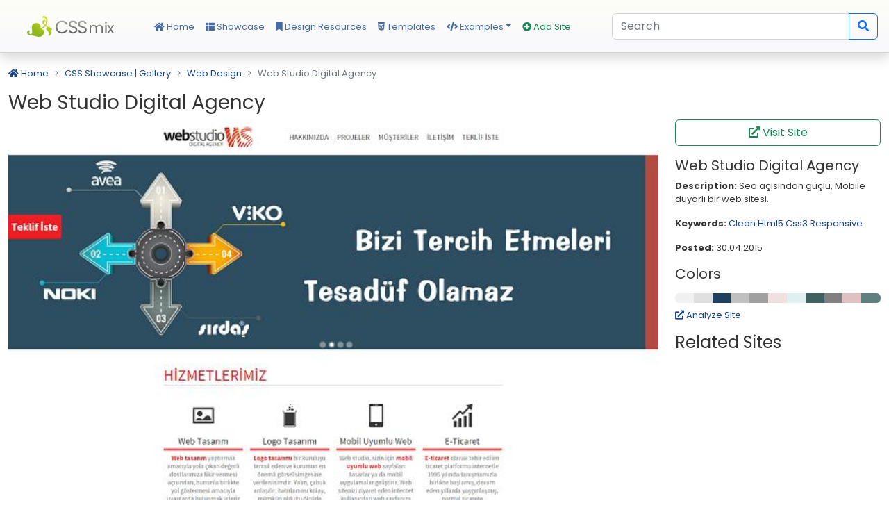

--- FILE ---
content_type: text/html; charset=utf-8
request_url: https://cssmix.net/showcase/11309/web-studio-digital-agency
body_size: 3766
content:
<!DOCTYPE html>
<html lang="en">
<head>
    <title>Web Studio Digital Agency : CSS Mix</title>
    <meta name="description">
  
    <link rel="canonical" href="https://cssmix.net/showcase/11309/web-studio-digital-agency" />

    <meta charset="utf-8">
    <meta http-equiv="content-type" content="text/html; charset=utf-8" />
    <meta name="keywords" content="css examples, css templates, css gallery, css websites, web design, website design gallery, design inspiration,cssbased,css3, html5,inspiration,responsive" />
    <meta name="viewport" content="width=device-width, initial-scale=1.0">
    
    <meta property="fb:page_id" content="17507829925" />
    <meta property="og:site_name" content="CSS Mix">
    <meta property="og:title" content="Web Studio Digital Agency : CSS Mix">
    <meta property="og:type" content="article" />
    <meta property="og:url" content="https://cssmix.net/showcase/11309/web-studio-digital-agency">
    <meta property="og:description">
    <meta property="og:image">
    <meta name="twitter:site" content="@cssmix_net">
    <meta name="twitter:card" content="Web Studio Digital Agency : CSS Mix">
    <meta name="twitter:image:alt" content="Web Studio Digital Agency : CSS Mix">
    
    <link rel="shortcut icon" href="/favicon.ico" />
    <link rel="apple-touch-icon" sizes="72x72" href="/img/icons/icon-72x72.png">
    <link rel="apple-touch-icon" sizes="144x144" href="/img/icons/icon-144x144.png">
    <link rel="apple-touch-icon" sizes="152x152" href="/img/icons/icon-152x152.png">
    <link rel="icon" type="image/png" sizes="192x192" href="/img/icons/icon-192x192.png">
    <link rel="icon" type="image/png" sizes="96x96" href="/img/icons/icon-96x96.png">
    <link rel="icon" type="image/png" sizes="128x128" href="/img/icons/icon-128x128.png">
    <link rel="manifest" href="/manifest.json">

    <!-- CSS only -->
    <link href="https://cdn.jsdelivr.net/npm/bootstrap@5.2.0-beta1/dist/css/bootstrap.min.css" rel="stylesheet" integrity="sha384-0evHe/X+R7YkIZDRvuzKMRqM+OrBnVFBL6DOitfPri4tjfHxaWutUpFmBp4vmVor" crossorigin="anonymous">
    <link rel="stylesheet" href="https://fonts.googleapis.com/css?family=Poppins:300,400,500,600,700&display=swap" />
    <link rel="stylesheet" href="https://cdnjs.cloudflare.com/ajax/libs/font-awesome/5.15.3/css/all.min.css"
          integrity="sha512-iBBXm8fW90+nuLcSKlbmrPcLa0OT92xO1BIsZ+ywDWZCvqsWgccV3gFoRBv0z+8dLJgyAHIhR35VZc2oM/gI1w=="
          crossorigin="anonymous" referrerpolicy="no-referrer" />

    <link rel="alternate" type="application/rss+xml" title="CSS Mix Feed" href="https://feeds.feedburner.com/cssbased-showcase" />
    <link rel="stylesheet" href="https://unpkg.com/placeholder-loading/dist/css/placeholder-loading.min.css">

    <link rel="stylesheet" href="/assets/css/publicsite.css" />

    <!-- Global site tag (gtag.js) - Google Analytics -->
    <script async src="https://www.googletagmanager.com/gtag/js?id=G-GYJS8326KN"></script>
    <script>
        window.dataLayer = window.dataLayer || [];
        function gtag() { dataLayer.push(arguments); }
        gtag('js', new Date());
        gtag('config', 'G-GYJS8326KN');
    </script>
    
</head>
<body class="d-flex flex-column h-100">

    <header>
        <!-- Fixed navbar -->
        <nav class="navbar navbar-expand-md navbar-custom fixed-top">
            <div class="container-fluid">
                <a class="navbar-brand" href="/">CSS Mix</a>
                <button class="navbar-toggler" type="button" data-bs-toggle="collapse" data-bs-target="#navbarCollapse" aria-controls="navbarCollapse" aria-expanded="false" aria-label="Toggle navigation">
                    <span class="navbar-toggler-icon"></span>
                </button>
                <div class="collapse navbar-collapse" id="navbarCollapse">
                    <ul class="navbar-nav me-auto mb-2 mb-md-0">
                        <li class="nav-item">
                            <a class="nav-link" aria-current="page" href="/"><i class="fa fa-home"></i> Home</a>
                        </li>

                        <li class="nav-item"><a href="/showcase" class="nav-link"><i class="fa fa-th-list"></i> Showcase</a></li>
                        <li class="nav-item"><a href="/news" class="nav-link" title="CSS Resources"><i class="fa fa-bookmark"></i> Design Resources</a></li>
                        <li class="nav-item"><a href="/templates" class="nav-link" title="Free HTML/CSS Templates"><i class="fab fa-css3-alt"></i> Templates</a></li>
                        <li class="nav-item dropdown"><a href="/examples" class="nav-link dropdown-toggle" data-bs-toggle="dropdown" aria-expanded="false" title="Examples / Free HTML/CSS/JS Components"><i class="fa fa-code"></i> Examples</a>
                        
                               <ul class="dropdown-menu">
            <li><a class="dropdown-item" href="/examples/css">CSS</a></li>
            <li><a class="dropdown-item" href="/examples/html">HTML</a></li>
            <li><a class="dropdown-item" href="/examples/Bootstrap">Bootstrap</a></li>
            <li><a class="dropdown-item" href="/examples/JavaScript">JavaScript</a></li>
            <li><a class="dropdown-item" href="/examples/html">jQuery</a></li>
            <li><a class="dropdown-item" href="/examples/jQuery">Vue</a></li>
            <li><a class="dropdown-item" href="/examples/React">React</a></li>
            <li><a class="dropdown-item" href="/examples/Tailwind">Tailwind</a></li>
            <li><a class="dropdown-item" href="/examples">All Examples</a></li>

          </ul>
                            
                        </li>

                        <li class="nav-item"><a href="/submit" class="nav-link text-success" title="Submit A Site"><i class="fa fa-plus-circle"></i> Add Site</a></li>

                    </ul>
                    <form class="d-flex" action="/" method="get" role="search">
                        <div class="input-group m-1">
                            <input class="form-control" name="q" type="search" placeholder="Search" aria-label="Search"/>
                            <button class="btn btn-outline-primary" type="submit"><i class="fa fa-search"></i></button>
                        </div>
                    </form>
                </div>
            </div>
        </nav>
    </header>



    <main class="flex-shrink-0">
        <div class="container-fluid mt-5 pt-5">
            


<div class="col-md-12">

    <nav style="--bs-breadcrumb-divider: '>';" aria-label="breadcrumb">
        <ol class="breadcrumb">
            <li class="breadcrumb-item"><a href="/"><i class="fa fa-home"></i> Home</a></li>
            <li class="breadcrumb-item"><a href="/showcase/">CSS Showcase | Gallery</a></li>
                <li class="breadcrumb-item"><a href="/showcase?c=Web-Design">Web Design</a> </li>

            <li class="breadcrumb-item active">Web Studio Digital Agency</li>

        </ol>
    </nav>
</div>


<h3>Web Studio Digital Agency</h3>

<div class="row">

    <div class="col-md-9">


        <div class="well text-center">





                <img src="https://img.cssmix.net/images/2015/04/site_48234.jpg" alt="Web Studio Digital Agency screenshot" title="Visit https://www.ws.com.tr" class="w-100 img-fluid" />
       

        </div>




  
        <hr />






        <div class="well text-center visible-tablet">
            <script type="text/javascript">
                google_ad_client = "ca-pub-5698586882567148";
                google_ad_slot = "3658160153";
                google_ad_width = 468;
                google_ad_height = 60;
            </script>
            <script type="text/javascript"
                    src="https://pagead2.googlesyndication.com/pagead/show_ads.js">
            </script>
        </div>

        <div class="well text-center visible-desktop">
            <script type="text/javascript">                                                <!--
                google_ad_client = "ca-pub-5698586882567148";
                /* 728&#42;90 */
                google_ad_slot = "1759829314";
                google_ad_width = 728;
                google_ad_height = 90;
                //-->
            </script>
            <script type="text/javascript"
                    src="https://pagead2.googlesyndication.com/pagead/show_ads.js">
            </script>
        </div>



    </div>

    <div class="col-md-3">



        <div class="d-grid gap-2 mb-3">
            <a class="btn btn-outline-success" rel="nofollow noopener noreferrer"  target="_blank" href="https://www.ws.com.tr" title="Visit Web Studio Digital Agency"><i class="fa fa-external-link-alt"></i> Visit Site</a>
        </div>
        <h5>Web Studio Digital Agency</h5>
        <p>
            <b>Description:</b> Seo açısından güçlü, Mobile duyarlı bir web sitesi.
        </p>
        <p><b>Keywords:</b> 
            
                   <a href="/showcase?tag=Clean" title="Browse by Clean" >Clean</a>
                   <a href="/showcase?tag=Html5" title="Browse by  Html5" > Html5</a>
                   <a href="/showcase?tag=Css3" title="Browse by  Css3" > Css3</a>
                   <a href="/showcase?tag=Responsive" title="Browse by  Responsive" > Responsive</a>
        
        </p>

        <p><b>Posted:</b> 30.04.2015     </p>

        
            <h5>Colors</h5>
            <div class="site_colors d-flex pt-2 pb-2 w-100 btn-group">
                   <a href="/showcase?color=f0f0f0" title="Browse by #f0f0f0" style="background-color:#f0f0f0" class="acolor btn"> </a>
                   <a href="/showcase?color=e0e0e0" title="Browse by #e0e0e0" style="background-color:#e0e0e0" class="acolor btn"> </a>
                   <a href="/showcase?color=204060" title="Browse by #204060" style="background-color:#204060" class="acolor btn"> </a>
                   <a href="/showcase?color=c0c0c0" title="Browse by #c0c0c0" style="background-color:#c0c0c0" class="acolor btn"> </a>
                   <a href="/showcase?color=a0a0a0" title="Browse by #a0a0a0" style="background-color:#a0a0a0" class="acolor btn"> </a>
                   <a href="/showcase?color=f0e0e0" title="Browse by #f0e0e0" style="background-color:#f0e0e0" class="acolor btn"> </a>
                   <a href="/showcase?color=e0f0f0" title="Browse by #e0f0f0" style="background-color:#e0f0f0" class="acolor btn"> </a>
                   <a href="/showcase?color=406060" title="Browse by #406060" style="background-color:#406060" class="acolor btn"> </a>
                   <a href="/showcase?color=808080" title="Browse by #808080" style="background-color:#808080" class="acolor btn"> </a>
                   <a href="/showcase?color=e0c0c0" title="Browse by #e0c0c0" style="background-color:#e0c0c0" class="acolor btn"> </a>
                   <a href="/showcase?color=608080" title="Browse by #608080" style="background-color:#608080" class="acolor btn"> </a>

            </div>

        <p>
            <a target="_blank" href="https://networkappers.com/tools/site-analyzer?url=https://www.ws.com.tr" title="Analyze Web Studio Digital Agency - Web Studio Digital Agency"><i class="fa fa-external-link-alt"></i> Analyze Site</a>
        </p>

        <div class="addthis_toolbox addthis_default_style ">
            <a class="addthis_button_facebook_like" fb:like:layout="button_count"></a>
            <a class="addthis_button_tweet"></a>

            <a class="addthis_counter addthis_pill_style"></a>
        </div>

        <h4>Related Sites</h4>
       
    </div>
</div>










        </div>
    </main>

    <footer class="footer mt-3 bg-light">
        <div class="container-fluid">
            <div class="row">
                <div class="col-lg-3 mb-3">
                    <a class="d-inline-flex align-items-center mb-2 link-dark text-decoration-none" href="/" aria-label="CSS Mix">
                        <img src="/img/logo.png" alt="" width="120">
                    </a>
                    <ul class="list-unstyled small text-muted">
                        <li class="mb-2">Designers love nature</i> is an online resource and inspiration guide for web agencies, designers and developers who take interest in websites that combine the powers of design, web standards and CSS.</li>
                        <li class="mb-2">CC 3.0 2007 - 2026 <a href="https://cssmix.net" title="secure site"><txp:site_name /></a> <txp:site_slogan /></li>

                    </ul>
                </div>
                <div class="col-6 col-lg-2 offset-lg-1 mb-3">

                    <ul class="list-unstyled">
                        <li class="mb-2"><a href="/">Home</a></li>
                        <li class="mb-2"><a href="/showcase">Showcase</a></li>
                        <li class="mb-2"><a href="/about">About</a></li>
                        <li class="mb-2"><a href="/about">Contact Us</a></li>
                        <li class="mb-2"><a href="/about">Privacy Policy</a></li>

                    </ul>
                </div>
                <div class="col-6 col-lg-2 mb-3">

                    <ul class="list-unstyled">
                        <li class="mb-2"><a href="https://feeds.feedburner.com/cssbased-showcase" title="RSS feed" class="rss "><i class="fa fa-rss text-warning"></i> RSS</a></li>
                        <li class="mb-2"> <a class="twitter" href="https://twitter.com/cssmix_net" title="Follow Us on"><i class="fab fa-twitter text-primary"></i> @cssmix_net</a></li>
                        <li class="mb-2"><a class="facebook" href="https://www.facebook.com/cssmixnet" title="Became a Fan on Facebook"><i class="fab fa-facebook text-primary"></i> Facebook</a></li>
                        <li class="mb-2"><a href="https://www.digitalocean.com/?refcode=93db3f31a874" target="_blank" title="hosted by Digital Ocean"> <i class="fab fa-digital-ocean text-primary"></i> Hosted at Digital Ocean</a></li>
                    </ul>
                </div>
                <div class="col-6 col-lg-2 mb-3">

                    <ul class="list-unstyled">
                        <li class="mb-2"><a href="/showcase"><i class="fa fa-th-list"></i> Showcase</a></li>
                        <li class="mb-2"><a href="/news" title="CSS Resources"><i class="fa fa-bookmark"></i> Design Resources</a></li>
                        <li class="mb-2"><a href="/templates" title="Free CSS Based Templates"><i class="fab fa-css3-alt"></i> Templates</a></li>
                        <li class="mb-2"><a href="/submit" class="text-success" title="Submit A Site"><i class="fa fa-plus-circle"></i> Add Site</a></li>
                    </ul>
                </div>
                <div class="col-6 col-lg-2 mb-3">

                    <ul class="list-unstyled">
                        <li class="mb-2"><a href="/showcase/?c=best-of-best">Best Of</a></li>
                        <li class="mb-2"><a href="/news/?c=design-tool">Design Tools</a></li>
                        <li class="mb-2"><a href="/news/?c=Tutorials">Tutorials</a></li>



                    </ul>
                </div>
            </div>
        </div>
    </footer>


    <!-- JavaScript Bundle with Popper -->
    <script src="https://cdn.jsdelivr.net/npm/bootstrap@5.2.0-beta1/dist/js/bootstrap.bundle.min.js" integrity="sha384-pprn3073KE6tl6bjs2QrFaJGz5/SUsLqktiwsUTF55Jfv3qYSDhgCecCxMW52nD2" crossorigin="anonymous"></script>
    <script src="https://cdn.jsdelivr.net/npm/jquery@3.6.0/dist/jquery.min.js"></script>
    <script type="text/javascript" src="//s7.addthis.com/js/300/addthis_widget.js#pubid=mkavici"></script>
    <script async src="https://pagead2.googlesyndication.com/pagead/js/adsbygoogle.js?client=ca-pub-5698586882567148"
            crossorigin="anonymous"></script>
    <script src="https://cdn.jsdelivr.net/npm/sweetalert2@11.4.16/dist/sweetalert2.all.min.js" integrity="sha256-AQ/+qj4C5p0blF0pcGiGWGMvGhxkf5t8CUfHSwbyhGY=" crossorigin="anonymous"></script>
    <script src="https://cdn.jsdelivr.net/npm/masonry-layout@4.2.2/dist/masonry.pkgd.min.js" integrity="sha384-GNFwBvfVxBkLMJpYMOABq3c+d3KnQxudP/mGPkzpZSTYykLBNsZEnG2D9G/X/+7D" crossorigin="anonymous" async></script>

    <script src="/js/sitepublic.js"></script>
    


    
    <script type="text/javascript">
        $(function() {
            //js kodunuzu buraya yazın
        });


    </script>



</body>
</html>


--- FILE ---
content_type: text/html; charset=utf-8
request_url: https://www.google.com/recaptcha/api2/aframe
body_size: 267
content:
<!DOCTYPE HTML><html><head><meta http-equiv="content-type" content="text/html; charset=UTF-8"></head><body><script nonce="F8odaLXvJ_8jxYT_wAqVOg">/** Anti-fraud and anti-abuse applications only. See google.com/recaptcha */ try{var clients={'sodar':'https://pagead2.googlesyndication.com/pagead/sodar?'};window.addEventListener("message",function(a){try{if(a.source===window.parent){var b=JSON.parse(a.data);var c=clients[b['id']];if(c){var d=document.createElement('img');d.src=c+b['params']+'&rc='+(localStorage.getItem("rc::a")?sessionStorage.getItem("rc::b"):"");window.document.body.appendChild(d);sessionStorage.setItem("rc::e",parseInt(sessionStorage.getItem("rc::e")||0)+1);localStorage.setItem("rc::h",'1768654451785');}}}catch(b){}});window.parent.postMessage("_grecaptcha_ready", "*");}catch(b){}</script></body></html>

--- FILE ---
content_type: text/css
request_url: https://cssmix.net/assets/css/publicsite.css
body_size: 1603
content:
:root {
    --bs-blue: #0d6efd;
    --bs-indigo: #6610f2;
    --bs-purple: #6f42c1;
    --bs-pink: #d63384;
    --bs-red: #dc3545;
    --bs-orange: #fd7e14;
    --bs-yellow: #ffc107;
    --bs-green: #198754;
    --bs-teal: #20c997;
    --bs-cyan: #0dcaf0;
    --bs-black: #000;
    --bs-white: #fff;
    --bs-gray: #6c757d;
    --bs-gray-dark: #343a40;
    --bs-gray-100: #f8f9fa;
    --bs-gray-200: #e9ecef;
    --bs-gray-300: #dee2e6;
    --bs-gray-400: #ced4da;
    --bs-gray-500: #adb5bd;
    --bs-gray-600: #6c757d;
    --bs-gray-700: #495057;
    --bs-gray-800: #343a40;
    --bs-gray-900: #212529;
    --bs-primary: #0d6efd;
    --bs-secondary: #6c757d;
    --bs-success: #198754;
    --bs-info: #0dcaf0;
    --bs-warning: #ffc107;
    --bs-danger: #dc3545;
    --bs-light: #f8f9fa;
    --bs-dark: #212529;
    --bs-primary-rgb: 13,110,253;
    --bs-secondary-rgb: 108,117,125;
    --bs-success-rgb: 25,135,84;
    --bs-info-rgb: 13,202,240;
    --bs-warning-rgb: 255,193,7;
    --bs-danger-rgb: 220,53,69;
    --bs-light-rgb: 248,249,250;
    --bs-dark-rgb: 33,37,41;
    --bs-white-rgb: 255,255,255;
    --bs-black-rgb: 0,0,0;
    --bs-body-color-rgb: 33,37,41;
    --bs-body-bg-rgb: 255,255,255;
    --bs-font-sans-serif: system-ui,-apple-system,"Segoe UI",Roboto,"Helvetica Neue","Noto Sans","Liberation Sans",Arial,sans-serif,"Apple Color Emoji","Segoe UI Emoji","Segoe UI Symbol","Noto Color Emoji";
    --bs-font-monospace: SFMono-Regular,Menlo,Monaco,Consolas,"Liberation Mono","Courier New",monospace;
    --bs-gradient: linear-gradient(180deg, rgba(255, 255, 255, 0.15), rgba(255, 255, 255, 0));
    --bs-body-font-family: var(--bs-font-sans-serif);
    --bs-body-font-size: 1rem;
    --bs-body-font-weight: 400;
    --bs-body-line-height: 1.5;
    --bs-body-color: #212529;
    --bs-body-bg: #fff;
    --bs-border-width: 1px;
    --bs-border-style: solid;
    --bs-border-color: #dee2e6;
    --bs-border-color-translucent: rgba(0, 0, 0, 0.175);
    --bs-border-radius: 0.375rem;
    --bs-border-radius-sm: 0.25rem;
    --bs-border-radius-lg: 0.5rem;
    --bs-border-radius-xl: 1rem;
    --bs-border-radius-2xl: 2rem;
    --bs-border-radius-pill: 50rem;
    --bs-heading-color:;
    --bs-link-color: #0d6efd;
    --bs-link-hover-color: #0a58ca;
    --bs-code-color: #d63384;
    --bs-highlight-bg: #fff3cd;
}
    body {
    font-size: 13px !important;
    font-weight: 400;
    font-family: Poppins,Helvetica,sans-serif !important;
    -webkit-font-smoothing: antialiased;
    color: #333;
}

.bd-masthead {
    padding: 3rem 0 0 0;
    padding: 3rem 0;
    background-image: linear-gradient(180deg, rgba(var(--bs-body-bg-rgb), 0.01), rgba(var(--bs-body-bg-rgb), 1) 85%),radial-gradient(ellipse at top left, rgba(var(--bs-primary-rgb), 0.5), transparent 50%),radial-gradient(ellipse at top right, rgba(var(--bd-accent-rgb), 0.5), transparent 50%),radial-gradient(ellipse at center right, rgba(var(--bd-violet-rgb), 0.5), transparent 50%),radial-gradient(ellipse at center left, rgba(var(--bd-pink-rgb), 0.5), transparent 50%);

}

.bd-placeholder-img {
    font-size: 1.125rem;
    text-anchor: middle;
    webkit-user-select: none;
    moz-user-select: none;
    user-select: none;
}

.hidden {
    display: none
}

.navbar-custom {
   
    border-color: #2E545E;
    background-color: transparent;
    background-image: linear-gradient(to bottom, rgba(253, 253, 246, 1), rgba(246, 246, 253, 0.8));
    box-shadow: 0 0.5rem 1rem rgb(0 0 0 / 15%), inset 0 -1px 0 rgb(0 0 0 / 15%);
}

@media (min-width: 768px) {
    .bd-placeholder-img-lg {
        font-size: 3.5rem;
    }
}



a {
    color: #154387;
    text-decoration: none;
}

.icon {
    width: 120px
}

.carousel-dark .carousel-caption {
    background: linear-gradient(45deg, #fff, transparent);
}

a.navbar-brand {
    background: transparent url(/img/logo.png) no-repeat center center;
    width: 186px;
    text-indent: -5000px;
    height: 60px
}

.asite {
    background: #F7F7F4;
    backdrop-filter: blur(10px);
    transition: 0.4s;
    box-shadow: 0 4px 10px rgb(0 0 0 / 20%);
    background: rgba(255, 255, 255, 0.05);
}


.siteImage {
    height: 200px;
    overflow: hidden;
}

div.site_focused {
    opacity: 1;
    z-index: 99;
    height: auto;
    box-shadow: 0px 0px 30px gray;
    position: absolute;
}

    div.site_focused div.siteImage {
        height: auto;
    }

div.ad .siteImage {
    min-height: 198px;
    text-align: center;
    color: #333;
    padding: 19px 20px;
    width: 230px;
    text-align: center;
    background: #FCFCFC; /* Old browsers */
    background-image: linear-gradient(to bottom, #646F75 0%, #FCFCFC 77%);
}

div.bsa .siteImage {
    padding: 0px;
    width: 270px;
    min-height: 238px;
}

#main {
    margin-top: 50px;
}

footer {
    color: #666;
    margin-top: 10px;
    padding-top: 20px;
    padding-bottom: 20px;
}


    footer a:link, footer a:visited {
        color: #666;
        text-decoration: none;
    }


a.brand {
    background: transparent url("/images/logov3.png") no-repeat center center;
    width: 136px;
    text-indent: -5000px;
    height: 30px;
}

.navbar-inner {
    min-height: 50px;
}

span.acolor {
    display: block;
    height: 22px;
    margin: 0px;
    width: 9%;
    float: left;
}

.acolor:hover {
    padding-bottom: 5px;
    box-shadow: 0px 0px 18px #666;
}


.nav-link {
    color: #446da8;
}

a.prev_article {
    position: fixed;
    top: 200px;
    left: -4px;
}

a.next_article {
    position: fixed;
    top: 200px;
    right: -4px;
}

h1, h2, h3, h4, h5, h6 {
    font-weight: normal;
}


--- FILE ---
content_type: text/javascript
request_url: https://cssmix.net/js/sitepublic.js
body_size: 836
content:
/**
 * jQuery Unveil
 * A very lightweight jQuery plugin to lazy load images
 * http://luis-almeida.github.com/unveil
 *
 * Licensed under the MIT license.
 * Copyright 2013 LuÃ­s Almeida
 * https://github.com/luis-almeida
 */

; (function ($) {

	$.fn.unveil = function (threshold, callback) {

		var $w = $(window),
			th = threshold || 0,
			retina = window.devicePixelRatio > 1,
			attrib = retina ? "data-src-retina" : "data-src",
			images = this,
			loaded;

		this.one("unveil", function () {
			var source = this.getAttribute(attrib);
			source = source || this.getAttribute("data-src");
			if (source) {
				this.setAttribute("src", source);
				if (typeof callback === "function") callback.call(this);
			}
		});

		function unveil() {
			var inview = images.filter(function () {
				var $e = $(this),
					wt = $w.scrollTop(),
					wb = wt + $w.height(),
					et = $e.offset().top,
					eb = et + $e.height();

				return eb >= wt - th && et <= wb + th;
			});

			loaded = inview.trigger("unveil");
			images = images.not(loaded);
		}

		$w.scroll(unveil);
		$w.resize(unveil);

		unveil();

		return this;

	};

})(window.jQuery || window.Zepto);

/****************************************/

$(document).ready(function () {



	$("img.lazy").unveil(200, function () {
		$(this).on("load", function () {
			this.style.opacity = 1;
		});
	});


	/*reload recent*/

	$("#reload_recent").click(function () {
		$(this).addClass("loading");
		$.post("?", { pending: "1" }, function (data) {

			$("#thePendingList").html(data);

			$("#reload_recent").removeClass("loading");
		});
	});




	/*reload recent*/
	if ($("#reload_recent").length) {
		$("#reload_recent").trigger('click');
	}
	$("#reload_recent").click(function () {
		$(this).addClass("loading").html("<small> <i class='icon-spinner'></i> Loading....</small>");
		$.post("?", { pending: "1" }, function (data) {
			$("#thePendingList").html(data);
			$("#reload_recent").html("").removeClass("loading");
		});
	});








	//ad shufle
	$("div.dynad").each(function (i) {
		$(this).insertAfter($('.asite:nth-child(' + getRandomInt(6, 24) + ')'));
	});

});

function getRandomInt(min, max) {
	return Math.floor(Math.random() * (max - min + 1)) + min;
}

$(window).on("load", function () {

	$(".asite").hover(
		function () {
			$(this).addClass("site_focused");
			$(".asite:not(.site_focused)").css("opacity", "0.2");
		},
		function () {
			$(this).removeClass("site_focused");
			$(".asite").css("opacity", "1");
		});
});
